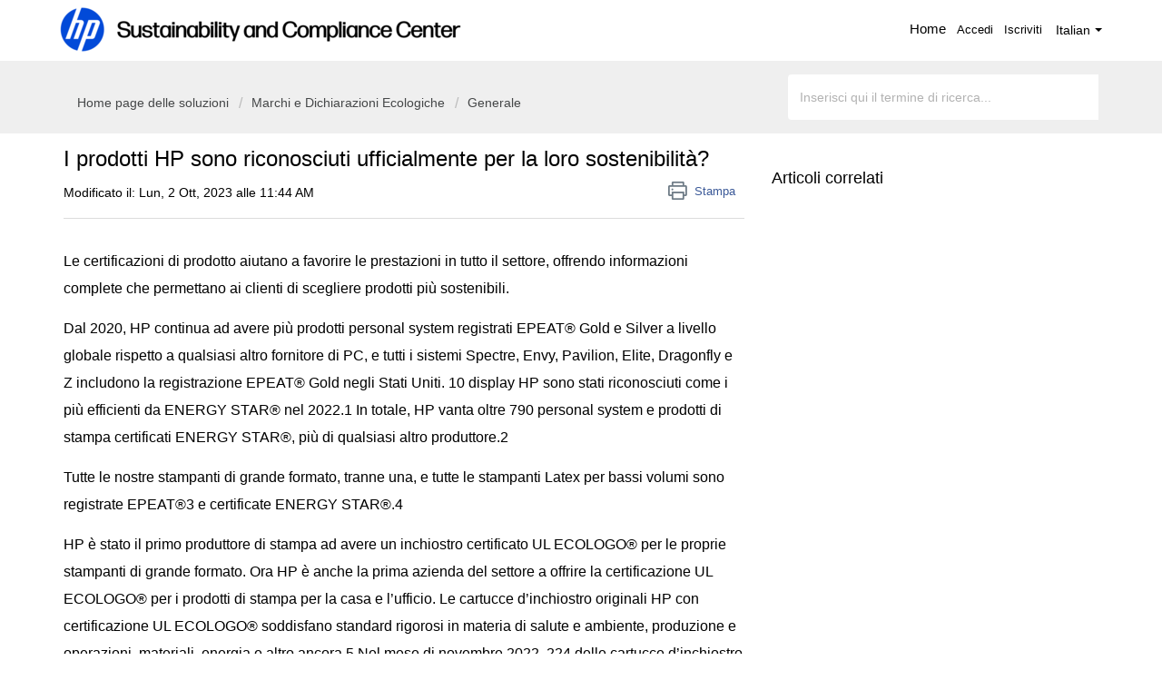

--- FILE ---
content_type: text/html; charset=utf-8
request_url: https://sustainability.ext.hp.com/it/support/solutions/articles/35000064365-i-prodotti-hp-sono-riconosciuti-ufficialmente-per-la-loro-sostenibilit%C3%A0-
body_size: 12255
content:
<!DOCTYPE html>
       
        <!--[if lt IE 7]><html class="no-js ie6 dew-dsm-theme " lang="it" dir="ltr" data-date-format="non_us"><![endif]-->       
        <!--[if IE 7]><html class="no-js ie7 dew-dsm-theme " lang="it" dir="ltr" data-date-format="non_us"><![endif]-->       
        <!--[if IE 8]><html class="no-js ie8 dew-dsm-theme " lang="it" dir="ltr" data-date-format="non_us"><![endif]-->       
        <!--[if IE 9]><html class="no-js ie9 dew-dsm-theme " lang="it" dir="ltr" data-date-format="non_us"><![endif]-->       
        <!--[if IE 10]><html class="no-js ie10 dew-dsm-theme " lang="it" dir="ltr" data-date-format="non_us"><![endif]-->       
        <!--[if (gt IE 10)|!(IE)]><!--><html class="no-js  dew-dsm-theme " lang="it" dir="ltr" data-date-format="non_us"><!--<![endif]-->
	<head>
		
		<!--Title for the page -->
<title> I prodotti HP sono riconosciuti ufficialmente per la loro sostenibilità? : Help desk </title>
<!-- Responsive setting -->
<link rel="apple-touch-icon" href="https://s3.amazonaws.com/cdn.freshdesk.com/data/helpdesk/attachments/production/35288663588/fav_icon/FUwB88saXaVCFhhU9WZz1uUVEdvSxXy39w.png" />
        <link rel="apple-touch-icon" sizes="72x72" href="https://s3.amazonaws.com/cdn.freshdesk.com/data/helpdesk/attachments/production/35288663588/fav_icon/FUwB88saXaVCFhhU9WZz1uUVEdvSxXy39w.png" />
        <link rel="apple-touch-icon" sizes="114x114" href="https://s3.amazonaws.com/cdn.freshdesk.com/data/helpdesk/attachments/production/35288663588/fav_icon/FUwB88saXaVCFhhU9WZz1uUVEdvSxXy39w.png" />
        <link rel="apple-touch-icon" sizes="144x144" href="https://s3.amazonaws.com/cdn.freshdesk.com/data/helpdesk/attachments/production/35288663588/fav_icon/FUwB88saXaVCFhhU9WZz1uUVEdvSxXy39w.png" />
        <meta name="viewport" content="width=device-width, initial-scale=1.0, maximum-scale=5.0, user-scalable=yes" /> 

<meta charset="utf-8">
<meta http-equiv="X-UA-Compatible" content="IE=edge,chrome=1">
<meta name="viewport" content="width=device-width, initial-scale=1.0">



<link href='https://fonts.googleapis.com/css?family=Nunito:400,700,300' rel='stylesheet' type='text/css'>


<link rel="stylesheet" href="https://maxcdn.bootstrapcdn.com/bootstrap/3.3.7/css/bootstrap.min.css">

<link rel="stylesheet" href="https://cdnjs.cloudflare.com/ajax/libs/font-awesome/4.6.3/css/font-awesome.min.css">

  <!-- HP GLOBAL HEADER/FOOTER -->

<!-- 
<script src="https://itg-live.www8.hp.com/caas/header-footer/us/en/default/latest.r/head-styles?contentType=jsonp"></script> 
<script src="https://itg-live.www8.hp.com/caas/header-footer/us/en/default/latest.r/head-scripts?contentType=jsonp"></script> 
<script src="https://itg-live.www8.hp.com/caas/header-footer/us/en/default/latest.r/body-scripts?contentType=jsonp"></script>
<script src="https://itg-live.www8.hp.com/caas/header-footer/us/en/default/latest.r/header?contentType=jsonp"></script>
<script src="https://itg-live.www8.hp.com/caas/header-footer/us/en/default/latest.r/footer?contentType=jsonp"></script>

 

<script src="https://www8.hp.com/ww/en/scripts/framework/jquery/v-1-8-3/jquery.js" type="text/javascript"></script>
<script src="https://www8.hp.com/ww/en/scripts/framework/jquery/v-1-8-3/can.jquery-1.1.6.js" type="text/javascript"></script>
<script src="https://itg-live.www8.hp.com/caas/header-footer/us/en/default/latest.r?contentType=js"></script> 
<script src="https://itg-live.www8.hp.com/caas/header-footer/us/en/default/latest.r/root?contentType=js"></script>


<script src="https://www8.hp.com/us/en/scripts/framework/jquery/v-1-8/jquery.js"></script>
<script src="https://www8.hp.com/us/en/scripts/framework/jquery/v-1-8/can.jquery.js"></script>
<script src="https://www8.hp.com/caas/header-footer/us/en/default/latest.r?contentType=js"></script> 

<script src="https://itg-live.www8.hp.com/caas/header-footer/us/en/default/latest.r/head-styles?contentType=html"></script>  
<script src="https://itg-live.www8.hp.com/caas/header-footer/us/en/default/latest.r/head-scripts?contentType=html"></script>  
<script src="https://itg-live.www8.hp.com/caas/header-footer/us/en/default/latest.r/body-scripts?contentType=html"></script>  
<script src="https://itg-live.www8.hp.com/caas/header-footer/us/en/default/latest.r/header?contentType=html"></script>  
<script src="https://itg-live.www8.hp.com/caas/header-footer/us/en/default/latest.r/footer?contentType=html"></script> 
<script src="https://itg-live.www8.hp.com/caas/header-footer/us/en/default/latest.r/footer?contentType=html&hide_country_selector=true"></script>  







<script src="https://www8.hp.com/us/en/scripts/framework/jquery/v-1-8/jquery.js"></script>
<script src="https://www8.hp.com/us/en/scripts/framework/jquery/v-1-8/can.jquery.js"></script>
<script src="https://www8.hp.com/caas/header-footer/us/en/default/latest.r?contentType=js"></script> 
<script type="application/xhtml+xml" src="https://www8.hp.com/caas/header-footer/us/en/default/latest.r/head-styles?contentType=html"></script>
<script type="application/xhtml+xml" src="https://www8.hp.com/caas/header-footer/us/en/default/latest.r/head-scripts?contentType=html"></script> -->








		
		<!-- Adding meta tag for CSRF token -->
		<meta name="csrf-param" content="authenticity_token" />
<meta name="csrf-token" content="9RF7Uw8vGi6OFhSUhFjwtwlmZuP0cp/pm4My8q5Ox2dn2kZkZbzIyosjLvWWqEcJWC3JA5lpUY8rpum2Npw7YA==" />
		<!-- End meta tag for CSRF token -->
		
		<!-- Fav icon for portal -->
		<link rel='shortcut icon' href='https://s3.amazonaws.com/cdn.freshdesk.com/data/helpdesk/attachments/production/35288663588/fav_icon/FUwB88saXaVCFhhU9WZz1uUVEdvSxXy39w.png' />

		<!-- Base stylesheet -->
 
		<link rel="stylesheet" media="print" href="https://assets8.freshdesk.com/assets/cdn/portal_print-6e04b27f27ab27faab81f917d275d593fa892ce13150854024baaf983b3f4326.css" />
	  		<link rel="stylesheet" media="screen" href="https://assets2.freshdesk.com/assets/cdn/falcon_portal_utils-a58414d6bc8bc6ca4d78f5b3f76522e4970de435e68a5a2fedcda0db58f21600.css" />	

		
		<!-- Theme stylesheet -->

		<link href="/support/theme.css?v=4&amp;d=1765467304" media="screen" rel="stylesheet" type="text/css">

		<!-- Google font url if present -->
		

		<!-- Including default portal based script framework at the top -->
		<script src="https://assets7.freshdesk.com/assets/cdn/portal_head_v2-d07ff5985065d4b2f2826fdbbaef7df41eb75e17b915635bf0413a6bc12fd7b7.js"></script>
		<!-- Including syntexhighlighter for portal -->
		<script src="https://assets10.freshdesk.com/assets/cdn/prism-841b9ba9ca7f9e1bc3cdfdd4583524f65913717a3ab77714a45dd2921531a402.js"></script>

		    <!-- Google tag (gtag.js) -->
	<script async src='https://www.googletagmanager.com/gtag/js?id=UA-113054897-1' nonce="wTfvxhEbjjnmEtKcD1wu4g=="></script>
	<script nonce="wTfvxhEbjjnmEtKcD1wu4g==">
	  window.dataLayer = window.dataLayer || [];
	  function gtag(){dataLayer.push(arguments);}
	  gtag('js', new Date());
	  gtag('config', 'UA-113054897-1');
	</script>


		<!-- Access portal settings information via javascript -->
		 <script type="text/javascript">     var portal = {"language":"en","name":"Help desk","contact_info":"","current_page_name":"article_view","current_tab":"solutions","vault_service":{"url":"https://vault-service.freshworks.com/data","max_try":2,"product_name":"fd"},"current_account_id":772501,"preferences":{"bg_color":"#ffffff","header_color":"#ffffff","help_center_color":"#ffffff","footer_color":"#ffffff","tab_color":"#ffffff","tab_hover_color":"#024ad8","btn_background":"#767676","btn_primary_background":"#024ad8","base_font":"Helvetica","text_color":"#000000","headings_font":"Helvetica","headings_color":"#000000","link_color":"#000000","link_color_hover":"#024ad8","input_focus_ring_color":"#000000","non_responsive":"false","personalized_articles":true},"image_placeholders":{"spacer":"https://assets4.freshdesk.com/assets/misc/spacer.gif","profile_thumb":"https://assets1.freshdesk.com/assets/misc/profile_blank_thumb-4a7b26415585aebbd79863bd5497100b1ea52bab8df8db7a1aecae4da879fd96.jpg","profile_medium":"https://assets5.freshdesk.com/assets/misc/profile_blank_medium-1dfbfbae68bb67de0258044a99f62e94144f1cc34efeea73e3fb85fe51bc1a2c.jpg"},"falcon_portal_theme":true,"current_object_id":35000064365};     var attachment_size = 20;     var blocked_extensions = "";     var allowed_extensions = "";     var store = { 
        ticket: {},
        portalLaunchParty: {} };    store.portalLaunchParty.ticketFragmentsEnabled = false;    store.pod = "us-east-1";    store.region = "US"; </script> 


			    <script src="https://wchat.freshchat.com/js/widget.js" nonce="wTfvxhEbjjnmEtKcD1wu4g=="></script>

	</head>
	<body>
            	
		
		
		
	
<div id="everything" class="everything place_order">

    <div id="content"> 

      <!-- 4. Placeholder for Header --> 

      <div id="header" class="header"></div> 


<!--<header class="banner">
      <div class="container">
		<div class="banner-wrapper page">
			<div class="banner-title">
				<a href="/it/support/home"class='portal-logo'><span class="portal-img"><i></i>
                    <img src='https://s3.amazonaws.com/cdn.freshdesk.com/data/helpdesk/attachments/production/35288666879/logo/2EARNu7b7YyYJeRcZDFW50LJUkkw-nYWnQ.png' alt="Logo"
                        onerror="default_image_error(this)" data-type="logo" />
                 </span></a>
              <h1 class="heading" style="color:#fff;text-transform:uppercase;">Help desk</h1>
			</div>
			<nav class="banner-nav">
				<div class="banner-language-selector pull-right" data-tabs="tabs"
                data-toggle='tooltip' data-placement="bottom" title=""><ul class="language-options" role="tablist"><li class="dropdown"><h5 class="dropdown-toggle" data-toggle="dropdown"><span>Italian</span><span class="caret"></span></h5><ul class="dropdown-menu " role="menu" aria-labelledby="dropdownMenu"><li><a class="" tabindex="-1" href="/en/support/solutions/articles/35000064365-are-hp-products-externally-recognized-in-terms-of-sustainability-">English</a></li><li><a class="" tabindex="-1" href="/zh-CN/support/solutions/articles/35000064365-%E5%9C%A8%E5%93%AA%E9%87%8C%E5%8F%AF%E4%BB%A5%E6%89%BE%E5%88%B0%E9%80%9A%E8%BF%87%E7%94%9F%E6%80%81%E6%A0%87%E7%AD%BE%E8%AE%A4%E8%AF%81%E7%9A%84%E6%83%A0%E6%99%AE%E4%BA%A7%E5%93%81%E5%88%97%E8%A1%A8-">Chinese</a></li><li><a class="" tabindex="-1" href="/zh-TW/support/solutions/articles/35000064365-%E4%BD%95%E8%99%95%E5%8F%AF%E4%BB%A5%E6%89%BE%E5%88%B0%E9%80%9A%E9%81%8E%E7%94%9F%E6%85%8B%E6%A8%99%E7%B1%A4%E8%AA%8D%E8%AD%89%E7%9A%84-hp-%E7%94%A2%E5%93%81%E7%9A%84%E6%B8%85%E5%96%AE-">Chinese (Traditional)</a></li><li><a class="" tabindex="-1" href="/nl/support/solutions/articles/35000064365-waar-kan-ik-een-overzicht-vinden-van-hp-producten-met-een-milieukeurmerk-">Dutch</a></li><li><a class="" tabindex="-1" href="/fr/support/solutions/articles/35000064365-les-produits-hp-sont-ils-reconnus-en-externe-pour-leur-durabilit%C3%A9-">French</a></li><li><a class="" tabindex="-1" href="/de/support/solutions/articles/35000064365-sind-hp-produkte-in-bezug-auf-ihre-nachhaltigkeit-von-unabh%C3%A4ngiger-stelle-anerkannt-">German</a></li><li><a class="active" tabindex="-1" href="/it/support/solutions/articles/35000064365-i-prodotti-hp-sono-riconosciuti-ufficialmente-per-la-loro-sostenibilit%C3%A0-"><span class='icon-dd-tick-dark'></span>Italian </a></li><li><a class="" tabindex="-1" href="/ja-JP/support/solutions/articles/35000064365-%E3%82%A8%E3%82%B3%E3%83%A9%E3%83%99%E3%83%AB%E8%AA%8D%E8%A8%BC%E3%81%95%E3%82%8C%E3%81%9Fhp%E8%A3%BD%E5%93%81%E3%81%AE%E3%83%AA%E3%82%B9%E3%83%88%E3%81%AF%E3%81%A9%E3%81%93%E3%81%AB%E3%81%82%E3%82%8A%E3%81%BE%E3%81%99%E3%81%8B-">Japanese</a></li><li><a class=" unavailable-language" tabindex="-1" href="/ko/support/solutions/articles/35000064365-i-prodotti-hp-sono-riconosciuti-ufficialmente-per-la-loro-sostenibilit%C3%A0-">Korean</a></li><li><a class="" tabindex="-1" href="/pt-BR/support/solutions/articles/35000064365-onde-posso-encontrar-as-listas-dos-produtos-certificados-com-o-r%C3%B3tulo-ecol%C3%B3gico-hp-">Portuguese (BR)</a></li><li><a class="" tabindex="-1" href="/pt-PT/support/solutions/articles/35000064365-os-produtos-hp-s%C3%A3o-reconhecidos-externamente-em-termos-de-sustentabilidade-">Portuguese/Portugal</a></li><li><a class="" tabindex="-1" href="/es/support/solutions/articles/35000064365-los-productos-de-hp-son-reconocidos-externamente-por-su-sostenibilidad-">Spanish</a></li><li><a class="" tabindex="-1" href="/sv-SE/support/solutions/articles/35000064365-har-hp-produkter-fatt-nagra-externa-hallbarhetsutm%C3%A4rkelser-">Swedish</a></li></ul></li></ul></div> <div class="welcome">Benvenuto <b></b> </div>  <b><a href="/it/support/login"><b>Accedi</b></a></b> &nbsp;<b><a href="/it/support/signup"><b>Iscriviti</b></a></b>
			</nav>
		</div>
</div>
	</header>-->
      
	<nav class="page-tabs">
      <div class="container">
	<div class="page no-padding">
		
      <a href="/support/home"><a href="/it/support/home"class='portal-logo'><span class="portal-img"><i></i>
                    <img src='https://s3.amazonaws.com/cdn.freshdesk.com/data/helpdesk/attachments/production/35288666879/logo/2EARNu7b7YyYJeRcZDFW50LJUkkw-nYWnQ.png' alt="Logo"
                        onerror="default_image_error(this)" data-type="logo" />
                 </span></a></a>
			<a data-toggle-dom="#header-tabs" href="#" data-animated="true" class="mobile-icon-nav-menu show-in-mobile"></a>
			<div class="nav-link" id="header-tabs">
				
					
						<a href="/it/support/home" class="">Home</a>
					
				
					
						<a href="/it/support/solutions" class="active">Soluzioni</a>
					
				
              <span class="p-l-b"><div class="banner-language-selector pull-right" data-tabs="tabs"
                data-toggle='tooltip' data-placement="bottom" title=""><ul class="language-options" role="tablist"><li class="dropdown"><h5 class="dropdown-toggle" data-toggle="dropdown"><span>Italian</span><span class="caret"></span></h5><ul class="dropdown-menu " role="menu" aria-labelledby="dropdownMenu"><li><a class="" tabindex="-1" href="/en/support/solutions/articles/35000064365-are-hp-products-externally-recognized-in-terms-of-sustainability-">English</a></li><li><a class="" tabindex="-1" href="/zh-CN/support/solutions/articles/35000064365-%E5%9C%A8%E5%93%AA%E9%87%8C%E5%8F%AF%E4%BB%A5%E6%89%BE%E5%88%B0%E9%80%9A%E8%BF%87%E7%94%9F%E6%80%81%E6%A0%87%E7%AD%BE%E8%AE%A4%E8%AF%81%E7%9A%84%E6%83%A0%E6%99%AE%E4%BA%A7%E5%93%81%E5%88%97%E8%A1%A8-">Chinese</a></li><li><a class="" tabindex="-1" href="/zh-TW/support/solutions/articles/35000064365-%E4%BD%95%E8%99%95%E5%8F%AF%E4%BB%A5%E6%89%BE%E5%88%B0%E9%80%9A%E9%81%8E%E7%94%9F%E6%85%8B%E6%A8%99%E7%B1%A4%E8%AA%8D%E8%AD%89%E7%9A%84-hp-%E7%94%A2%E5%93%81%E7%9A%84%E6%B8%85%E5%96%AE-">Chinese (Traditional)</a></li><li><a class="" tabindex="-1" href="/nl/support/solutions/articles/35000064365-waar-kan-ik-een-overzicht-vinden-van-hp-producten-met-een-milieukeurmerk-">Dutch</a></li><li><a class="" tabindex="-1" href="/fr/support/solutions/articles/35000064365-les-produits-hp-sont-ils-reconnus-en-externe-pour-leur-durabilit%C3%A9-">French</a></li><li><a class="" tabindex="-1" href="/de/support/solutions/articles/35000064365-sind-hp-produkte-in-bezug-auf-ihre-nachhaltigkeit-von-unabh%C3%A4ngiger-stelle-anerkannt-">German</a></li><li><a class="active" tabindex="-1" href="/it/support/solutions/articles/35000064365-i-prodotti-hp-sono-riconosciuti-ufficialmente-per-la-loro-sostenibilit%C3%A0-"><span class='icon-dd-tick-dark'></span>Italian </a></li><li><a class="" tabindex="-1" href="/ja-JP/support/solutions/articles/35000064365-%E3%82%A8%E3%82%B3%E3%83%A9%E3%83%99%E3%83%AB%E8%AA%8D%E8%A8%BC%E3%81%95%E3%82%8C%E3%81%9Fhp%E8%A3%BD%E5%93%81%E3%81%AE%E3%83%AA%E3%82%B9%E3%83%88%E3%81%AF%E3%81%A9%E3%81%93%E3%81%AB%E3%81%82%E3%82%8A%E3%81%BE%E3%81%99%E3%81%8B-">Japanese</a></li><li><a class=" unavailable-language" tabindex="-1" href="/ko/support/solutions/articles/35000064365-i-prodotti-hp-sono-riconosciuti-ufficialmente-per-la-loro-sostenibilit%C3%A0-">Korean</a></li><li><a class="" tabindex="-1" href="/pt-BR/support/solutions/articles/35000064365-onde-posso-encontrar-as-listas-dos-produtos-certificados-com-o-r%C3%B3tulo-ecol%C3%B3gico-hp-">Portuguese (BR)</a></li><li><a class="" tabindex="-1" href="/pt-PT/support/solutions/articles/35000064365-os-produtos-hp-s%C3%A3o-reconhecidos-externamente-em-termos-de-sustentabilidade-">Portuguese/Portugal</a></li><li><a class="" tabindex="-1" href="/es/support/solutions/articles/35000064365-los-productos-de-hp-son-reconocidos-externamente-por-su-sostenibilidad-">Spanish</a></li><li><a class="" tabindex="-1" href="/sv-SE/support/solutions/articles/35000064365-har-hp-produkter-fatt-nagra-externa-hallbarhetsutm%C3%A4rkelser-">Swedish</a></li></ul></li></ul></div> <div class="welcome">Benvenuto <b></b> </div>  <b><a href="/it/support/login"><b>Accedi</b></a></b> &nbsp;<b><a href="/it/support/signup"><b>Iscriviti</b></a></b></span>
			</div>
		
		</div>
</div>
	</nav>

<!-- Search and page links for the page -->

	<section class="hero_unit">	
		<!--<div class="page no-padding">-->
		<div class="container">
			<div class="ho_search">
				<form class="hc-search-form print--remove" autocomplete="off" action="/it/support/search/solutions" id="hc-search-form" data-csrf-ignore="true">
	<div class="hc-search-input">
	<label for="support-search-input" class="hide">Inserisci qui il termine di ricerca...</label>
		<input placeholder="Inserisci qui il termine di ricerca..." type="text"
			name="term" class="special" value=""
            rel="page-search" data-max-matches="10" id="support-search-input">
	</div>
	<div class="hc-search-button">
		<button class="btn btn-primary" aria-label="Cerca" type="submit" autocomplete="off">
			<i class="mobile-icon-search hide-tablet"></i>
			<span class="hide-in-mobile">
				Cerca
			</span>
		</button>
	</div>
</form>
			</div>
		</div>
      <div class="hc-nav hide-in-mobile " style="display:none;">				
			 <nav>   <div>
              <a href="/it/support/tickets/new" class="mobile-icon-nav-newticket new-ticket ellipsis" title="Nuovo ticket di assistenza">
                <span> Nuovo ticket di assistenza </span>
              </a>
            </div>   <div>
              <a href="/it/support/tickets" class="mobile-icon-nav-status check-status ellipsis" title="Controlla lo stato dei ticket">
                <span>Controlla lo stato dei ticket</span>
              </a>
            </div>  </nav>
		</div>
		<!--</div>-->
	</section>



<div class="page">
<div id="everything" class="everything">
    <div id="content">	
      

	
	<!-- Search and page links for the page -->
	

	<!-- Notification Messages -->
	 <div class="alert alert-with-close notice hide" id="noticeajax"></div> 

	
	<div class="">		
		<div class="container">
  <div class="breadcrumb mb-4 mt-4">
              <a href="/it/support/solutions"> Home page delle soluzioni </a>
              <a href="/it/support/solutions/35000130605">Marchi e Dichiarazioni Ecologiche</a>
              <a href="/it/support/solutions/folders/35000201185">Generale</a>
     </div>
  <div class="row">
    <div class="col-md-8 col-sm-8 col-12 ar-bg">
      <section class="min-height-on-desktop fc-article-show" id="article-show-35000064365">
          
            <div class="">
              <b class="page-stamp page-stamp-article">
                  <b class="icon-page-article"></b>
              </b>
          
              <h2 class="heading">I prodotti HP sono riconosciuti ufficialmente per la loro sostenibilità?
                  <a href="javascript:print();"
                      class="solution-print--icon print--remove"
                      title="Stampa questo articolo"
                      arial-role="link"
                      arial-label="Stampa questo articolo"
                  >
                      <span class="icon-print"></span>
                      <span class="text-print">Stampa</span>
                  </a>
              </h2>
              
              <p>Modificato il: Lun, 2 Ott, 2023 alle 11:44 AM</p>
              <hr />
              
          
              <article class="article-body" id="article-body" rel="image-enlarge">
                  <div class="OutlineElement Ltr SCXW181313990 BCX0" style="margin: 0px; padding: 0px; user-select: text; -webkit-user-drag: none; -webkit-tap-highlight-color: transparent; overflow: visible; cursor: text; clear: both; position: relative; direction: ltr; color: rgb(0, 0, 0); font-family: &quot;Segoe UI&quot;, &quot;Segoe UI Web&quot;, Arial, Verdana, sans-serif; font-size: 12px; font-style: normal; font-variant-ligatures: normal; font-variant-caps: normal; font-weight: 400; letter-spacing: normal; orphans: 2; text-align: start; text-indent: 0px; text-transform: none; widows: 2; word-spacing: 0px; -webkit-text-stroke-width: 0px; white-space: normal;  text-decoration-thickness: initial; text-decoration-style: initial; text-decoration-color: initial;"><p class="Paragraph SCXW181313990 BCX0">Le certificazioni di prodotto aiutano a favorire le prestazioni in tutto il settore, offrendo informazioni complete che permettano ai clienti di scegliere prodotti più sostenibili. &nbsp;</p></div><div class="OutlineElement Ltr SCXW181313990 BCX0" style="margin: 0px; padding: 0px; user-select: text; -webkit-user-drag: none; -webkit-tap-highlight-color: transparent; overflow: visible; cursor: text; clear: both; position: relative; direction: ltr; color: rgb(0, 0, 0); font-family: &quot;Segoe UI&quot;, &quot;Segoe UI Web&quot;, Arial, Verdana, sans-serif; font-size: 12px; font-style: normal; font-variant-ligatures: normal; font-variant-caps: normal; font-weight: 400; letter-spacing: normal; orphans: 2; text-align: start; text-indent: 0px; text-transform: none; widows: 2; word-spacing: 0px; -webkit-text-stroke-width: 0px; white-space: normal;  text-decoration-thickness: initial; text-decoration-style: initial; text-decoration-color: initial;"><p>Dal 2020, HP continua ad avere più prodotti personal system registrati EPEAT®&nbsp;Gold e Silver a livello globale rispetto a qualsiasi altro fornitore di PC, e tutti i sistemi Spectre,&nbsp;Envy,&nbsp;Pavilion, Elite,&nbsp;Dragonfly&nbsp;e Z includono la registrazione EPEAT®&nbsp;Gold negli Stati Uniti. 10 display HP sono stati riconosciuti come i più efficienti da ENERGY STAR®&nbsp;nel 2022.1&nbsp;In totale, HP vanta oltre 790 personal system e prodotti di stampa certificati ENERGY STAR®, più di qualsiasi altro produttore.2&nbsp;</p></div><div class="OutlineElement Ltr SCXW181313990 BCX0" style="margin: 0px; padding: 0px; user-select: text; -webkit-user-drag: none; -webkit-tap-highlight-color: transparent; overflow: visible; cursor: text; clear: both; position: relative; direction: ltr; color: rgb(0, 0, 0); font-family: &quot;Segoe UI&quot;, &quot;Segoe UI Web&quot;, Arial, Verdana, sans-serif; font-size: 12px; font-style: normal; font-variant-ligatures: normal; font-variant-caps: normal; font-weight: 400; letter-spacing: normal; orphans: 2; text-align: start; text-indent: 0px; text-transform: none; widows: 2; word-spacing: 0px; -webkit-text-stroke-width: 0px; white-space: normal;  text-decoration-thickness: initial; text-decoration-style: initial; text-decoration-color: initial;"><p>Tutte le nostre stampanti di grande formato, tranne una, e tutte le stampanti Latex per bassi volumi sono registrate EPEAT®3&nbsp;e certificate ENERGY STAR®.4&nbsp;</p></div><div class="OutlineElement Ltr SCXW181313990 BCX0" style="margin: 0px; padding: 0px; user-select: text; -webkit-user-drag: none; -webkit-tap-highlight-color: transparent; overflow: visible; cursor: text; clear: both; position: relative; direction: ltr; color: rgb(0, 0, 0); font-family: &quot;Segoe UI&quot;, &quot;Segoe UI Web&quot;, Arial, Verdana, sans-serif; font-size: 12px; font-style: normal; font-variant-ligatures: normal; font-variant-caps: normal; font-weight: 400; letter-spacing: normal; orphans: 2; text-align: start; text-indent: 0px; text-transform: none; widows: 2; word-spacing: 0px; -webkit-text-stroke-width: 0px; white-space: normal;  text-decoration-thickness: initial; text-decoration-style: initial; text-decoration-color: initial;"><p>HP è stato il primo produttore di stampa ad avere un inchiostro certificato UL ECOLOGO®&nbsp;per le proprie stampanti di grande formato. Ora HP è anche la prima azienda del settore a offrire la certificazione UL ECOLOGO®&nbsp;per i prodotti di stampa per la casa e l’ufficio. Le cartucce d’inchiostro originali HP con certificazione UL ECOLOGO®&nbsp;soddisfano standard rigorosi in materia di salute e ambiente, produzione e operazioni, materiali, energia e altro ancora.5&nbsp;Nel mese di novembre 2022, 224 delle cartucce d’inchiostro HP per la casa e l’ufficio erano dotate di questa certificazione.&nbsp;</p></div><div class="OutlineElement Ltr SCXW181313990 BCX0" style="margin: 0px; padding: 0px; user-select: text; -webkit-user-drag: none; -webkit-tap-highlight-color: transparent; overflow: visible; cursor: text; clear: both; position: relative; direction: ltr; color: rgb(0, 0, 0); font-family: &quot;Segoe UI&quot;, &quot;Segoe UI Web&quot;, Arial, Verdana, sans-serif; font-size: 12px; font-style: normal; font-variant-ligatures: normal; font-variant-caps: normal; font-weight: 400; letter-spacing: normal; orphans: 2; text-align: start; text-indent: 0px; text-transform: none; widows: 2; word-spacing: 0px; -webkit-text-stroke-width: 0px; white-space: normal;  text-decoration-thickness: initial; text-decoration-style: initial; text-decoration-color: initial;"><p class="Paragraph SCXW181313990 BCX0">Inoltre, gli inchiostri HP DesignJet Z6 hanno ottenuto anche la certificazione GREENGUARD Gold7 per aver soddisfatto alcuni degli standard più rigorosi del mondo per le basse emissioni chimiche nell’aria di ambienti interni per le stampe finite. </p></div><div class="OutlineElement Ltr SCXW181313990 BCX0" style="margin: 0px; padding: 0px; user-select: text; -webkit-user-drag: none; -webkit-tap-highlight-color: transparent; overflow: visible; cursor: text; clear: both; position: relative; direction: ltr; color: rgb(0, 0, 0); font-family: &quot;Segoe UI&quot;, &quot;Segoe UI Web&quot;, Arial, Verdana, sans-serif; font-size: 12px; font-style: normal; font-variant-ligatures: normal; font-variant-caps: normal; font-weight: 400; letter-spacing: normal; orphans: 2; text-align: start; text-indent: 0px; text-transform: none; widows: 2; word-spacing: 0px; -webkit-text-stroke-width: 0px; white-space: normal;  text-decoration-thickness: initial; text-decoration-style: initial; text-decoration-color: initial;"><p class="Paragraph SCXW181313990 BCX0" dir="ltr">Una panoramica completa delle qualifiche che riconoscono il design e le innovazioni tecnologiche dei prodotti HP, tra cui ENERGY STAR®, EPEAT® e Blue Angel, è disponibile nella sezione Documenti e rapporti del nostro sito Web Impatto sostenibile (in inglese): <span style="color: rgb(41, 105, 176);">www.hp.com/go/sustainability_ecolabels. </span></p></div><div class="OutlineElement Ltr SCXW181313990 BCX0" style="margin: 0px; padding: 0px; user-select: text; -webkit-user-drag: none; -webkit-tap-highlight-color: transparent; overflow: visible; cursor: text; clear: both; position: relative; direction: ltr; color: rgb(0, 0, 0); font-family: &quot;Segoe UI&quot;, &quot;Segoe UI Web&quot;, Arial, Verdana, sans-serif; font-size: 12px; font-style: normal; font-variant-ligatures: normal; font-variant-caps: normal; font-weight: 400; letter-spacing: normal; orphans: 2; text-align: start; text-indent: 0px; text-transform: none; widows: 2; word-spacing: 0px; -webkit-text-stroke-width: 0px; white-space: normal;  text-decoration-thickness: initial; text-decoration-style: initial; text-decoration-color: initial;"><p class="Paragraph SCXW181313990 BCX0">Per ulteriori informazioni, consultare la sezione Azioni per il clima del Rapporto sull’impatto sostenibile di HP del 2022 (in inglese) all’indirizzo<span style="color: rgb(41, 105, 176);"> www.hp.com/go/report.</span>&nbsp;</p><p class="Paragraph SCXW181313990 BCX0" style="margin: 0px; padding: 0px; user-select: text; -webkit-user-drag: none; -webkit-tap-highlight-color: transparent; overflow-wrap: break-word; white-space: pre-wrap; font-weight: normal; font-style: normal; vertical-align: baseline; font-kerning: none; background-color: transparent; color: rgb(0, 0, 0); text-align: justify; text-indent: 0px;"><br></p></div><div class="OutlineElement Ltr SCXW181313990 BCX0" style="margin: 0px; padding: 0px; user-select: text; -webkit-user-drag: none; -webkit-tap-highlight-color: transparent; overflow: visible; cursor: text; clear: both; position: relative; direction: ltr; color: rgb(0, 0, 0); font-family: &quot;Segoe UI&quot;, &quot;Segoe UI Web&quot;, Arial, Verdana, sans-serif; font-size: 12px; font-style: normal; font-variant-ligatures: normal; font-variant-caps: normal; font-weight: 400; letter-spacing: normal; orphans: 2; text-align: start; text-indent: 0px; text-transform: none; widows: 2; word-spacing: 0px; -webkit-text-stroke-width: 0px; white-space: normal;  text-decoration-thickness: initial; text-decoration-style: initial; text-decoration-color: initial;"><p class="Paragraph SCXW181313990 BCX0"><em>1 A gennaio 2023.&nbsp;</em></p></div><div class="OutlineElement Ltr SCXW181313990 BCX0" style="margin: 0px; padding: 0px; user-select: text; -webkit-user-drag: none; -webkit-tap-highlight-color: transparent; overflow: visible; cursor: text; clear: both; position: relative; direction: ltr; color: rgb(0, 0, 0); font-family: &quot;Segoe UI&quot;, &quot;Segoe UI Web&quot;, Arial, Verdana, sans-serif; font-size: 12px; font-style: italic; font-variant-ligatures: normal; font-variant-caps: normal; font-weight: 400; letter-spacing: normal; orphans: 2; text-align: start; text-indent: 0px; text-transform: none; widows: 2; word-spacing: 0px; -webkit-text-stroke-width: 0px; white-space: normal; text-decoration-thickness: initial; text-decoration-style: initial; text-decoration-color: initial;"><p><em>2&nbsp;Dati relativi al 31 ottobre 2022.&nbsp;</em></p></div><div class="OutlineElement Ltr SCXW181313990 BCX0" style="margin: 0px; padding: 0px; user-select: text; -webkit-user-drag: none; -webkit-tap-highlight-color: transparent; overflow: visible; cursor: text; clear: both; position: relative; direction: ltr; color: rgb(0, 0, 0); font-family: &quot;Segoe UI&quot;, &quot;Segoe UI Web&quot;, Arial, Verdana, sans-serif; font-size: 12px; font-style: italic; font-variant-ligatures: normal; font-variant-caps: normal; font-weight: 400; letter-spacing: normal; orphans: 2; text-align: start; text-indent: 0px; text-transform: none; widows: 2; word-spacing: 0px; -webkit-text-stroke-width: 0px; white-space: normal; text-decoration-thickness: initial; text-decoration-style: initial; text-decoration-color: initial;"><p><em>3&nbsp;Applicabile a una selezione di stampanti HP. Con certificazione EPEAT® dove applicabile. La registrazione EPEAT varia in base al Paese. Visitare https:// www.epeat.net/ per visualizzare lo stato di registrazione per ogni Paese.&nbsp;</em></p></div><div class="OutlineElement Ltr SCXW181313990 BCX0" style="margin: 0px; padding: 0px; user-select: text; -webkit-user-drag: none; -webkit-tap-highlight-color: transparent; overflow: visible; cursor: text; clear: both; position: relative; direction: ltr; color: rgb(0, 0, 0); font-family: &quot;Segoe UI&quot;, &quot;Segoe UI Web&quot;, Arial, Verdana, sans-serif; font-size: 12px; font-style: italic; font-variant-ligatures: normal; font-variant-caps: normal; font-weight: 400; letter-spacing: normal; orphans: 2; text-align: start; text-indent: 0px; text-transform: none; widows: 2; word-spacing: 0px; -webkit-text-stroke-width: 0px; white-space: normal; text-decoration-thickness: initial; text-decoration-style: initial; text-decoration-color: initial;"><p><em>4&nbsp;A ottobre 2022.&nbsp;</em></p></div><div class="OutlineElement Ltr SCXW181313990 BCX0" style="margin: 0px; padding: 0px; user-select: text; -webkit-user-drag: none; -webkit-tap-highlight-color: transparent; overflow: visible; cursor: text; clear: both; position: relative; direction: ltr; color: rgb(0, 0, 0); font-family: &quot;Segoe UI&quot;, &quot;Segoe UI Web&quot;, Arial, Verdana, sans-serif; font-size: 12px; font-style: italic; font-variant-ligatures: normal; font-variant-caps: normal; font-weight: 400; letter-spacing: normal; orphans: 2; text-align: start; text-indent: 0px; text-transform: none; widows: 2; word-spacing: 0px; -webkit-text-stroke-width: 0px; white-space: normal; text-decoration-thickness: initial; text-decoration-style: initial; text-decoration-color: initial;"><p><em>5&nbsp;La certificazione delle cartucce d’inchiostro originali HP basata sullo standard UL 2801 dimostra la conformità a una serie di criteri basati su più attributi e sul ciclo di vita, relativi alla salute umana e alle considerazioni ambientali; vedere UL.com/EL e KeypointIntelligence.com/HPInkUL.&nbsp;</em></p></div><div class="OutlineElement Ltr SCXW181313990 BCX0" style="margin: 0px; padding: 0px; user-select: text; -webkit-user-drag: none; -webkit-tap-highlight-color: transparent; overflow: visible; cursor: text; clear: both; position: relative; direction: ltr; color: rgb(0, 0, 0); font-family: &quot;Segoe UI&quot;, &quot;Segoe UI Web&quot;, Arial, Verdana, sans-serif; font-size: 12px; font-style: italic; font-variant-ligatures: normal; font-variant-caps: normal; font-weight: 400; letter-spacing: normal; orphans: 2; text-align: start; text-indent: 0px; text-transform: none; widows: 2; word-spacing: 0px; -webkit-text-stroke-width: 0px; white-space: normal; text-decoration-thickness: initial; text-decoration-style: initial; text-decoration-color: initial;"><p><em>6&nbsp;A dicembre 2022.&nbsp;</em></p></div><div class="OutlineElement Ltr SCXW181313990 BCX0" style="margin: 0px; padding: 0px; user-select: text; -webkit-user-drag: none; -webkit-tap-highlight-color: transparent; overflow: visible; cursor: text; clear: both; position: relative; direction: ltr; color: rgb(0, 0, 0); font-family: &quot;Segoe UI&quot;, &quot;Segoe UI Web&quot;, Arial, Verdana, sans-serif; font-size: 12px; font-style: normal; font-variant-ligatures: normal; font-variant-caps: normal; font-weight: 400; letter-spacing: normal; orphans: 2; text-align: start; text-indent: 0px; text-transform: none; widows: 2; word-spacing: 0px; -webkit-text-stroke-width: 0px; white-space: normal;  text-decoration-thickness: initial; text-decoration-style: initial; text-decoration-color: initial;"><p class="Paragraph SCXW181313990 BCX0"><em>7 La certificazione GREENGUARD Gold secondo lo standard UL 2818 dimostra che i prodotti rispettano gli standard GREENGUARD sulle basse emissioni chimiche nell’aria in ambienti interni durante l’utilizzo del prodotto. Per ulteriori informazioni, visitare il sito ul.com/gg. </em></p></div>
              </article>
          
              <hr />	
              
                  	<div class="row art-social">
                     <div class="col-md-6 col-sm-6 col-xs-12">
                        
                
                        <p class="article-vote" id="voting-container" 
											data-user-id="" 
											data-article-id="35000064365"
											data-language="it">
										Questa risposta ti è stata utile?<span data-href="/it/support/solutions/articles/35000064365/thumbs_up" class="vote-up a-link" id="article_thumbs_up" 
									data-remote="true" data-method="put" data-update="#voting-container" 
									data-user-id=""
									data-article-id="35000064365"
									data-language="it"
									data-update-with-message="Siamo felici di esserti stati d'aiuto. Grazie per il tuo feedback">
								Sì</span><span class="vote-down-container"><span data-href="/it/support/solutions/articles/35000064365/thumbs_down" class="vote-down a-link" id="article_thumbs_down" 
									data-remote="true" data-method="put" data-update="#vote-feedback-form" 
									data-user-id=""
									data-article-id="35000064365"
									data-language="it"
									data-hide-dom="#voting-container" data-show-dom="#vote-feedback-container">
								No</span></span></p><a class="hide a-link" id="vote-feedback-form-link" data-hide-dom="#vote-feedback-form-link" data-show-dom="#vote-feedback-container">Invia feedback</a><div id="vote-feedback-container"class="hide">	<div class="lead">Siamo spiacenti di non essere riusciti ad aiutarti. Aiutaci a migliorare questo articolo con il tuo feedback.</div>	<div id="vote-feedback-form">		<div class="sloading loading-small loading-block"></div>	</div></div>
                     </div>
  
     
                     <div class="col-md-6 col-sm-6 col-xs-12 s-icon">
                        <ul class="list-inline social">
                           <li><a class="share-facebook" href="https://www.facebook.com/sharer/sharer.php?u=" target="_blank"></a></li>
                           <li><a class="share-twitter" href="https://twitter.com/home?status=" target="_blank"></a></li>
                           <li><a class="share-googleplus" href="https://plus.google.com/share?url=" target="_blank"></a></li>
                           <li><a class="share-linkedin" href="https://www.linkedin.com/shareArticle?mini=true&url=&title=&summary=&source=" target="_blank"></a></li>
                        </ul>
                     </div>
              </div>
              
              
          </div><!--ar-bg-->
      </section>
    </div><!--col-9-->

  <div class="col-md-3 col-sm-3 col-12 ar-bg1">    
    <section class="fc-related-articles">
        <div id="related_articles"><div class="cs-g-c"><section class="article-list"><h3 class="list-lead">Articoli correlati</h3><ul rel="remote" 
			data-remote-url="/it/support/search/articles/35000064365/related_articles?container=related_articles&limit=10" 
			id="related-article-list"></ul></section></div></div>
    </section>
    </div><!--col-3-->  
  </div><!--row-->
</div><!--container-->  

	</div>
	

	

</div>

</div>
  



<div id="footer" class="footer">

 <footer class="footer text-center">
   <div class="container">
      <div class="row">
         <div class="col-sm-12">
            <ul class="list-inline social">
               <li><a href="https://www.facebook.com/" target="_blank"><i class="fa fa-facebook" aria-hidden="true"></i></a></li>
               <li><a href="https://twitter.com/" target="_blank"><i class="fa fa-twitter" aria-hidden="true"></i></a></li>
               <li><a href="https://plus.google.com/" target="_blank"><i class="fa fa-google-plus" aria-hidden="true"></i></a></li>
               <li><a href="https://www.linkedin.com/" target="_blank"><i class="fa fa-linkedin" aria-hidden="true"></i></a></li>
               <li><a href="https://www.flickr.com/?rb=1" target="_blank"><i class="fa fa-flickr" aria-hidden="true"></i></a></li>
               <li><a href="https://www.instagram.com/" target="_blank"><i class="fa fa-instagram" aria-hidden="true"></i></a></li>
               <li><a href="https://www.youtube.com/" target="_blank"><i class="fa fa-youtube" aria-hidden="true"></i></a></li>
            </ul>
         </div>
      </div>
   </div> 

 <!-- Footer Links Close -->
   <!-- <div class="container">        
   <div class="row">
               <ul class="col-sm-12">
                  
                     <li><a href="https://www.hp.com/us-en/hp-information/recalls.html" target="_self">Recalls</a><span class="horizontal_sep">|</span></li>
                  
                     <li><a href="https://www.hp.com/us-en/hp-information/environment/product-recycling.html" target="_self">Product recycling</a><span class="horizontal_sep">|</span></li>
                  
                     <li><a href="https://www.hp.com/us-en/hp-information/accessibility-aging/index.html" target="_self">Accessibility</a><span class="horizontal_sep">|</span></li>
                  
                     <li><a href="https://h20195.www2.hp.com/v2/GetDocument.aspx?docname=c05388050" target="_self">CA Supply Chains Act</a><span class="horizontal_sep">|</span></li>
                  
                     <li><a href="https://www.hp.com/us-en/sitemap.html" target="_self">Site Map</a><span class="horizontal_sep">|</span></li>
                  
                     <li><a href="https://www.hp.com/us-en/privacy/privacy-central.html" target="_self">Privacy</a><span class="horizontal_sep">|</span></li>
                  
                     <li><a href="https://www.hp.com/us-en/privacy/use-of-cookies.html" target="_self">Use of cookies</a><span class="horizontal_sep">|</span></li>
                  
                     <li><a href="https://www.hp.com/us-en/personal-data-rights.html" target="_self">Personal data rights</a><span class="horizontal_sep">|</span></li>
                  
                     <li><a href="https://www.hp.com/us-en/terms-of-use.html" target="_self">Terms of use</a><span class="horizontal_sep">|</span></li>
                  
                     <li><a href="https://www.hp.com/us-en/privacy/limited_warranty.html" target="_self">Limited warranty statement</a><span class="horizontal_sep">|</span></li>
                  
                     <li><a href="https://www.hp.com/us-en/shop/cv/termsandconditions?jumpid=re_r11662_redirect_ETR&ts=20151012014516_LIymYBM9Ho1W" target="_self">Terms &amp; conditions of sales &amp; service</a><span class="horizontal_sep">|</span></li>
                  
               </ul>
               <div class="copy-right-section">
                  <p class="copyright_mark">©  Copyright 2021 HP Development Company, L.P.</p>
                  <p class="mobile_view"></p>
               </div>
            </div>-->
        
   
   
   <aside class="footer-legal text-center">
      <div class="container">
         <p>&copy; <span id="year"></span> Themes by <a href="https://helpdesktheme.com" title="Helpdesk Theme">Helpdesk Theme</a>. All rights reserved.</p>
      </div>
   </aside>
</footer>

 <!-- <script type="text/html" src="https://www8.hp.com/caas/header-footer/us/en/default/latest.r/footer?contentType=html"></script> -->

<script>
  jQuery(document).ready(function() {
    
    // Set Home page fontawesome category icons (Ex: #YOUR_CAT_ID --> #20115356 ) 
    //Set Icons Replace (Ex: <i class="fa fa-pencil-square-o" aria-hidden="true"></i> --> your fontawesome icon )
    jQuery('#35000060851 .category-icon').append('<i class="fa fa-rocket" aria-hidden="true"></i>');
    jQuery('#35000131136 .category-icon').append('<i class="fa fa-tree" aria-hidden="true"></i>');
    jQuery('#35000130605 .category-icon').append('<i class="fa fa-gear" aria-hidden="true"></i>');
    jQuery('#35000130606 .category-icon').append('<i class="fa fa-recycle" aria-hidden="true"></i>');
    jQuery('#35000131133 .category-icon').append('<i class="fa fa-shopping-basket" aria-hidden="true"></i>');
    jQuery('#35000131137 .category-icon').append('<i class="fa fa-umbrella" aria-hidden="true"></i>');
    jQuery('#35000131135 .category-icon').append('<i class="fa fa-desktop" aria-hidden="true"></i>');
    jQuery('#35000131132 .category-icon').append('<i class="fa fa-building" aria-hidden="true"></i>');
    jQuery('#35000131364 .category-icon').append('<i class="fa fa-truck" aria-hidden="true"></i>');
    jQuery('#35000131134 .category-icon').append('<i class="fa fa-question-circle" aria-hidden="true"></i>');
    jQuery('#35000131258 .category-icon').append('<i class="fa fa-terminal" aria-hidden="true"></i>');
    jQuery('#35000138342 .category-icon').append('<i class="fa fa-wheelchair" aria-hidden="true"></i>');
    
    
    var x = new Date();
    var y = x.getFullYear();
    jQuery('#year').html(y);
  })
</script>

<script>
jQuery('.p-l-b').contents().filter(function() {
    return this.nodeType == 3
}).each(function(){
    this.textContent = this.textContent.replace('|','');
    this.textContent = this.textContent.replace('-','');
    this.textContent = this.textContent.replace(' &nbsp; ','');
});
</script>


      <!--<script type="application/xhtml+xml" src="https://www8.hp.com/caas/header-footer/us/en/default/latest.r/body-scripts?contentType=html"></script>-->




			<script src="https://assets1.freshdesk.com/assets/cdn/portal_bottom-0fe88ce7f44d512c644a48fda3390ae66247caeea647e04d017015099f25db87.js"></script>

		<script src="https://assets8.freshdesk.com/assets/cdn/redactor-642f8cbfacb4c2762350a557838bbfaadec878d0d24e9a0d8dfe90b2533f0e5d.js"></script> 
		<script src="https://assets2.freshdesk.com/assets/cdn/lang/it-fa829b55362e11a7c9ad75bfc72433f3e49ab9e34eb4556c7f93a23b577999af.js"></script>
		<!-- for i18n-js translations -->
  		<script src="https://assets1.freshdesk.com/assets/cdn/i18n/portal/it-4dce23917aacbc58908bc73a7a2e9ecb4c3b2a67a989d3b471438d8f0179a78b.js"></script>
		<!-- Including default portal based script at the bottom -->
		<script nonce="wTfvxhEbjjnmEtKcD1wu4g==">
//<![CDATA[
	
	jQuery(document).ready(function() {
					
		// Setting the locale for moment js
		moment.lang('it');

		var validation_meassages = {"required":"Questo campo è obbligatorio.","remote":"Correggere questo campo.","email":"Inserire un indirizzo e-mail valido.","url":"Inserire un URL valido.","date":"Inserire una data valida.","dateISO":"Inserire una data valida (ISO).","number":"Inserire un numero valido.","digits":"Inserire solo cifre.","creditcard":"Inserire un numero di carta di credito valido.","equalTo":"Inserire di nuovo lo stesso valore.","two_decimal_place_warning":"Il valore non può contenere più di 2 cifre decimali","select_atleast_one":"Seleziona almeno un’opzione.","select2_minimum_limit":"Inserire %{char_count} o più lettere","select2_maximum_limit":"È possibile selezionare solo %{limit} %{container}","integration_no_match":"nessun dato corrispondente...","ember_method_name_reserved":"Questo nome è riservato e non può essere utilizzato. Scegli un nome diverso."}	

		jQuery.extend(jQuery.validator.messages, validation_meassages );


		jQuery(".call_duration").each(function () {
			var format,time;
			if (jQuery(this).data("time") === undefined) { return; }
			if(jQuery(this).hasClass('freshcaller')){ return; }
			time = jQuery(this).data("time");
			if (time>=3600) {
			 format = "hh:mm:ss";
			} else {
				format = "mm:ss";
			}
			jQuery(this).html(time.toTime(format));
		});
	});

	// Shortcuts variables
	var Shortcuts = {"global":{"help":"?","save":"mod+return","cancel":"esc","search":"/","status_dialog":"mod+alt+return","save_cuctomization":"mod+shift+s"},"app_nav":{"dashboard":"g d","tickets":"g t","social":"g e","solutions":"g s","forums":"g f","customers":"g c","reports":"g r","admin":"g a","ticket_new":"g n","compose_email":"g m"},"pagination":{"previous":"alt+left","next":"alt+right","alt_previous":"j","alt_next":"k"},"ticket_list":{"ticket_show":"return","select":"x","select_all":"shift+x","search_view":"v","show_description":"space","unwatch":"w","delete":"#","pickup":"@","spam":"!","close":"~","silent_close":"alt+shift+`","undo":"z","reply":"r","forward":"f","add_note":"n","scenario":"s"},"ticket_detail":{"toggle_watcher":"w","reply":"r","forward":"f","add_note":"n","close":"~","silent_close":"alt+shift+`","add_time":"m","spam":"!","delete":"#","show_activities_toggle":"}","properties":"p","expand":"]","undo":"z","select_watcher":"shift+w","go_to_next":["j","down"],"go_to_previous":["k","up"],"scenario":"s","pickup":"@","collaboration":"d"},"social_stream":{"search":"s","go_to_next":["j","down"],"go_to_previous":["k","up"],"open_stream":["space","return"],"close":"esc","reply":"r","retweet":"shift+r"},"portal_customizations":{"preview":"mod+shift+p"},"discussions":{"toggle_following":"w","add_follower":"shift+w","reply_topic":"r"}};
	
	// Date formats
	var DATE_FORMATS = {"non_us":{"moment_date_with_week":"ddd, D MMM, YYYY","datepicker":"d M, yy","datepicker_escaped":"d M yy","datepicker_full_date":"D, d M, yy","mediumDate":"d MMM, yyyy"},"us":{"moment_date_with_week":"ddd, MMM D, YYYY","datepicker":"M d, yy","datepicker_escaped":"M d yy","datepicker_full_date":"D, M d, yy","mediumDate":"MMM d, yyyy"}};

	var lang = { 
		loadingText: "Attendi...",
		viewAllTickets: "Visualizza tutti i ticket"
	};


//]]>
</script> 

		

		<img src='/it/support/solutions/articles/35000064365-i-prodotti-hp-sono-riconosciuti-ufficialmente-per-la-loro-sostenibilit%C3%A0-/hit' alt='Numero di visualizzazioni articolo' aria-hidden='true'/>
		<script type="text/javascript">
     		I18n.defaultLocale = "en";
     		I18n.locale = "it";
		</script>
			  <script nonce="wTfvxhEbjjnmEtKcD1wu4g==">
//<![CDATA[

    jQuery(document).ready(function() {
      window.fcWidget.init({
        token: "31f059c8-2e5e-4d41-8586-0be7f7cab98d",
        host: "https://wchat.freshchat.com",
        cspNonce: "wTfvxhEbjjnmEtKcD1wu4g==",
          locale: "it",
          meta: {
            "fw_product": "freshdesk",
            "fw_product_acc_id": "772501",
            "fw_group_id": "35000029605"
          },
          config: {"headerProperty":{}},
      });    
    });

//]]>
</script>
    	


		<!-- Include dynamic input field script for signup and profile pages (Mint theme) -->

	</body>
</html>
